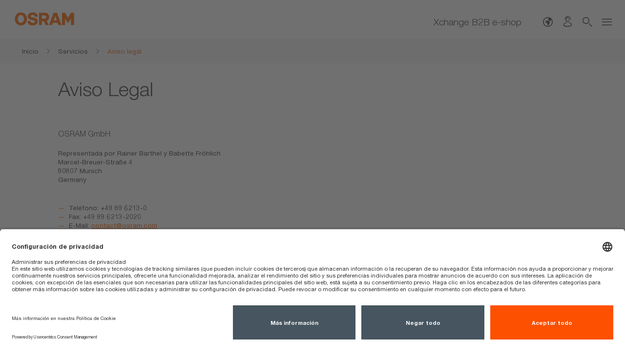

--- FILE ---
content_type: text/html;charset=UTF-8
request_url: https://www.osram-latam.com/cb/servicios/aviso-legal/index.jsp
body_size: 22548
content:







<!-- mdAccessProtectionViaAzure:  -->
<!doctype html>
<html lang="es">
<head>
	<title>Aviso Legal | Light is OSRAM</title>
	<meta charset="UTF-8"/>
	<meta http-equiv="X-UA-Compatible" content="IE=edge"/>
    <meta http-equiv="imagetoolbar" content="false "/>
    <meta name="distribution" content="global"/>
    <meta http-equiv="Content-Style-Type" content="text/css"/>
    <meta http-equiv="Content-Script-Type" content="text/javascript"/>
	<meta id="viewport" name="viewport" content="width=device-width, initial-scale=1"/>
	<meta name="robots" content="index,follow"/>
		<meta name="description" content="Aquí puede encontrar el pie de imprenta de OSRAM GmbH con datos de contacto, contactos e información legal."/>
    	<meta name="keywords" content="Aviso Legal, datos de contacto, OSRAM, OSRAM GmbH"/>
	<link rel="stylesheet" href="/_resources/styles/main-ws.min.css" />
    <!--[if IE 8]>
        <link rel="stylesheet" href="/_resources/styles/ie8-ws.min.css"/>
    <![endif]-->
	<script src="/_resources/js/osram-ws-header.min.js"></script>
	<link rel="icon" type="image/x-icon" href="/_resources/styles/images/favicon.ico"/>
	<link rel="icon" type="image/png" href="/_resources/images/favicon-32x32.png" sizes="32x32"/>
	<link rel="icon" type="image/png" href="/_resources/images/favicon-16x16.png" sizes="16x16"/>
	<link rel="apple-touch-icon" href="/_resources/images/apple-touch-icon.png"/> 
	<link rel="stylesheet" type="text/css" href="/_resources/webforms/webforms.css"/>
	<script type="application/ld+json">
{
"@context": "http://schema.org",
"@type": "Organization",
"legalName" : "OSRAM GmbH",
"url": "https://www.osram-latam.com",
"logo": "<!-- no image element set -->",
"address": {
"@type": "PostalAddress",
"addressLocality": "Munich",
"postalCode": "80807",
"streetAddress": "Marcel-Breuer-Straße 6"
},
"contactPoint": [{
"@type": "ContactPoint",
"telephone": "+498961230",
"contactType": "customer service"
}],
"sameAs": [
"https://www.facebook.com/amsOSRAM",
"https://twitter.com/amsOSRAM",
"https://www.youtube.com/c/amsOSRAMofficial",
"https://www.linkedin.com/company/ams-osram/",
""
]
}
</script>
	<script type="text/javascript">
		var lsgMode = false;
	</script>
	<script type="application/javascript" src=https://privacy-proxy.usercentrics.eu/latest/uc-block.bundle.js></script>
<script id="usercentrics-cmp" src=https://app.usercentrics.eu/browser-ui/latest/loader.js data-version="preview" data-settings-id="8ZO15OY7lXSoJi" async></script>
<!-- Google Tag Manager -->
<script data-usercentrics="Google Tag Manager">(function(w,d,s,l,i){w[l]=w[l]||[];w[l].push({'gtm.start':
new Date().getTime(),event:'gtm.js'});var f=d.getElementsByTagName(s)[0],
j=d.createElement(s),dl=l!='dataLayer'?'&l='+l:'';j.async=true;j.src=
'https://www.googletagmanager.com/gtm.js?id='+i+dl;f.parentNode.insertBefore(j,f);
})(window,document,'script','dataLayer','GTM-5XCWVM9');</script>
<!-- End Google Tag Manager -->
	
</head>
<body>
		<script type="text/javascript">
			window['ga-disable-UA-102672183'] = true;
		</script>
		<script type="text/plain" class="optanon-category-4" data-usercentrics="Google Tag Manager">
	    //enable Google Analytics
	    window['ga-disable-UA-102672183'] = false;
	</script>
		<script type="text/plain" class="optanon-category-3" data-usercentrics="Google Analytics">
	    //enable e-tracker cookies
	    enableETCookies();
	</script>
		<script type="text/plain" class="optanon-category-4" data-usercentrics="etracker">
        //enable facebook pixel
        function waitForFbq(callback){
            if(typeof fbq !== 'undefined'){
                callback()
            } else {
                setTimeout(function () {
                    waitForFbq(callback)
                }, 100)
            }
        }
        waitForFbq(function () {
            fbq('consent', 'grant');
        })
    </script>
<!-- MODULE START header -->
<div class="ms-head  mw-head">
	<noscript>
		<div class="nojs-wrapper hidden-print">
			<div class="nojs-frame container">
				<div class="nojs-text">
					<div class="font-text-small">Active JavaScript para poder disfrutar de todas las funciones de la página.</div>
				</div>
			</div>
		</div>
	</noscript>
	<div class="ms-header">
		<div class="ms-header-main">
			<div class="ms-logo-name-wrapper center-me">
				<div class="aligner">
					<div class="ms-logo">
							<a href="https://www.osram-latam.com/cb/index.jsp" title="Inicio">
							<img id = "logo" src = "https://look.ams-osram.com/transform/2f3e8012-68d3-4dc2-8719-14e23820a091/Logo-rgb-without-bounding-box-orange-transparent-background?">
							<img id = "logo" src = "https://look.ams-osram.com/transform/e918b741-b88d-4a60-ac48-02a6d3e8125f/Logo-without-bounding-box-white-transparent-background?">
						</a>
					</div>
					<div class="ms-name">
						<div class="font-campaign-name-and-small-quote">&nbsp;</div>
					</div>
				</div>
			</div>
	<div class="mw-header-navigation">
			<div class="mw-navigation-links ms-navigation">
						<a href="https://www.osram.com/cb/xchange/index.jsp" class=" font-navigation-menu " title=" " target="_self" > Xchange B2B e-shop</a>
							<div class="font-navigation-menu"></div>
						</a>
			</div>
		<div class="mw-navigation-icons">
				<div class="hidden-xs 
					ms-dropdown-wrapper meta-lang-select
				">
	<div class="hidden-xs hidden-sm ms-dropdown-wrapper meta-lang-select" >
		<div class="ms-icon_global" type="button" data-toggle="dropdown" title="Sitios web de OSRAM en el mundo"></div>
		<div class="mw-header-dropdown dropdown-menu dropdown-menu-right">
			<div class="arrow-up"></div>
			<ul>
						<li>
							<a href="https://www.osram.us" title="EE.UU. (EN)" value="">EE.UU. (EN)</a>
						</li>
						<li>
							<a href="https://www.osram.com.br" title="Brasil (PT)" value="">Brasil (PT)</a>
						</li>
						<li>
							<a href="https://www.osram.com" title="Sitio web internacional .com (EN)" value="">Sitio web internacional .com (EN)</a>
						</li>
						<li>
							<a href="https://www.osram-latam.com/cb/servicios/osram-en-la-web/index.jsp" title="Sitios web de OSRAM en el mundo" value="">Sitios web de OSRAM en el mundo</a>
						</li>
			</ul>
		</div>
	</div>
				</div>
				<div class="hidden-xs 
				">
	<a href="https://www.osram-latam.com/cb/servicios/contacto/index.jsp" title="Contacto">
		<div class="ms-icon_contact"></div>
	</a>
				</div>
				<div class="hidden-xs hidden-sm">
					<a title="Buscar"  onclick="if (typeof fbq === 'function') {fbq('trackSingleCustom', '2780636085592669', 'Search')};">
						<div class="ms-icon_loupe open-serch-modal"></div>
					</a>
				</div>
			<div class="">
				<div class="ms-icon_burger burger-nav"></div>
				<div id="mw-navigation-sidebar" class="mw-navigation-sidebar">
					<div class="ms-icon_close"></div>
					<div class="mw-nav-sidebar-container">
						<ul>
								<li class="hidden-md hidden-lg hidden-xlg">
									<a  class="open-serch-modal" onclick="if (typeof fbq === 'function') {fbq('trackSingleCustom', '2780636085592669', 'Search')};">
										<div class="ms-icon_loupe"></div>
										<div class="font-sub-headline">Buscar</div>
									</a>
								</li>
								<li class="hidden-md hidden-lg hidden-xlg ">
			<ul>
						<li>
							<a href="https://www.osram.us" value="">
								<div class="arrow"></div>
								<div class="font-sub-headline">EE.UU. (EN)</div>
							</a>
						</li>
						<li>
							<a href="https://www.osram.com.br" value="">
								<div class="arrow"></div>
								<div class="font-sub-headline">Brasil (PT)</div>
							</a>
						</li>
						<li>
							<a href="https://www.osram.com" value="">
								<div class="arrow"></div>
								<div class="font-sub-headline">Sitio web internacional .com (EN)</div>
							</a>
						</li>
						<li>
							<a href="https://www.osram-latam.com/cb/servicios/osram-en-la-web/index.jsp" value="">
								<div class="arrow"></div>
								<div class="font-sub-headline">Sitios web de OSRAM en el mundo</div>
							</a>
						</li>
			</ul>
	<a href="" title="Sitios web de OSRAM en el mundo">
		<div class="ms-icon_global"></div>
		<div class="font-sub-headline">Sitios web de OSRAM en el mundo</div>
	</a>
								</li>
								<li class="hidden-md hidden-lg hidden-xlg navigation-separator-bottom">
	<a href="https://www.osram-latam.com/cb/servicios/contacto/index.jsp" title="Contacto">
		<div class="ms-icon_contact"></div>
		<div class="font-sub-headline">Contacto</div>
	</a>
								</li>
	<li>
		<a href="https://ams-osram.com/about-us">
			<div class="arrow"></div>
			<div class="font-sub-headline">Sobre nosotros</div>
		</a>
	</li>
	<li class="navigation-separator-bottom">
		<a href="https://www.osram-latam.com/cb/servicios/contacto/index.jsp">
			<div class="arrow"></div>
			<div class="font-sub-headline">Contacto</div>
		</a>
	</li>
	<li>
		<a href="https://careers.ams-osram.com/en/ams-osram-career/">
			<div class="arrow"></div>
			<div class="font-sub-headline">Empleo</div>
		</a>
	</li>
	<li>
		<a href="https://ams-osram.com/news/press-releases">
			<div class="arrow"></div>
			<div class="font-sub-headline">Prensa</div>
		</a>
	</li>
	<li>
		<a href="https://ams-osram.com/about-us/investor-relations/osram-investor-relations">
			<div class="arrow"></div>
			<div class="font-sub-headline">Inversores</div>
		</a>
	</li>
	<li>
		<a href="https://ams-osram.com/about-us/sustainability">
			<div class="arrow"></div>
			<div class="font-sub-headline">Sostenibilidad</div>
		</a>
	</li>
	<li class="navigation-separator-bottom">
		<a href="https://ams-osram.com/support/procurement">
			<div class="arrow"></div>
			<div class="font-sub-headline">Portal de contratación</div>
		</a>
	</li>
	<li>
		<a href="https://www.osram.com/cb/xchange/index.jsp">
			<div class="arrow"></div>
			<div class="font-sub-headline">Xchange</div>
		</a>
	</li>
	<li>
		<a href="https://www.myosram.com/zb2b40/b2b/init.do?language=es">
			<div class="arrow"></div>
			<div class="font-sub-headline">myOSRAM</div>
		</a>
	</li>
						</ul>
					</div>
				</div>
			</div>
			<div class="modalfix"></div>
		</div>
	</div>
		</div>
	</div>
	<div class="scrollline">&nbsp;</div>
</div>
<div>
<div id="algoliaContainer">
	<div id="algoliaSearch" 
		   	data-algoliaappId="9PS0M7DUIE" 
	    	data-algoliaapikey="321a182fe8706b78ee3234b41c7b58f7" 
	    	data-algoliaindexname="prod_OSRAM-LATAM_COM_es" 
	    	data-algolia-searchfor="Buscar" 
	    	data-algolia-selectedfilters="Filtros seleccionados:" 
	    	data-algolia-refineresults="Acotar los resultados" 
	    	data-algolia-morestring=" [...] Más" 
	    	data-algolia-reducestring=" ... Reducir"
	    	data-algolia-loadmore="Load more" 
	    	data-algolia-results-found="results found in" 
	    	data-algolia-clear-all="Clear all"
	    	data-algolia-preselected-facetts=""
	    	data-algolia-facetslimit="200"
	    	data-algolia-facetts="RL:Tipo de contenido:content_type_keyword|HM:Tipos de producto:product_type.lvl0;product_type.lvl1|RL:Aplicaciones:Areas of application.value|RL:Unidad de negocio:bu_multi_keyword|RL:Estado del producto:Product status picto.value"></div>
	        <script src="/_resources/js/search-bundle.js"></script>
			<script type="text/plain" class="optanon-category-4" data-usercentrics="Algolia">
				!function(e,a,t,n,s,i,c){
					e.AlgoliaAnalyticsObject=s, 
					e.aa=e.aa || function(){
						(e.aa.queue=e.aa.queue || []).push(arguments)
					},
					i=a.createElement(t),
					c=a.getElementsByTagName(t)[0],
					i.async=1,
					i.src="https://cdn.jsdelivr.net/npm/search-insights@0.0.14",
					c.parentNode.insertBefore(i,c)
				}(window,document,"script",0,"aa");
				aa('init', { 
					apiKey: document.getElementById("algoliaSearch").getAttribute("data-algoliaapikey"), 
					applicationID: document.getElementById("algoliaSearch").getAttribute("data-algoliaappid"),
        			userHasOptedOut: true
				})
			</script>
	</div>
</div>
<!-- MODULE END header -->
<script type="text/javascript">
	$(function () {
		initStickyHeader();
		initHeaderMw();
	});
</script>
<!-- MODULE START breadcrumb -->
					<div class="row ms-breadcrumb">
						<div class="col-xs-12">
							<div class="container"> 
								<div class="breadcrumb-wrapper">
										<a href="https://www.osram-latam.com/cb/index.jsp" title="Inicio">
											<div class="breadcrumb-frame inactive">
												<div class="breadcrumb">
													<span class="breadcrumb-text">Inicio</span><span class="breadcrumb-pts">...</span>
												</div>
												<div class="ms-icon_link"></div>
											</div>
										</a>
				<a href="https://www.osram-latam.com/cb/servicios/contacto/index.jsp" title="Servicios">
					<div class="breadcrumb-frame inactive">
						<div class="breadcrumb">
							<span class="breadcrumb-text">Servicios</span><span class="breadcrumb-pts">...</span>
						</div>
						<div class="ms-icon_link"></div>
					</div>
				</a>
				<a href="https://www.osram-latam.com/cb/servicios/aviso-legal/index.jsp" title="Aviso legal">
					<div class="breadcrumb-frame active">
						<div class="breadcrumb">
							<span class="breadcrumb-text">Aviso legal</span><span class="breadcrumb-pts">...</span>
						</div>						
					</div>
				</a>
								</div>
							</div>
						</div>
					</div>
	<script type="application/ld+json">
	{
		"@context": "http://schema.org",
  		"@type": "BreadcrumbList",
  		"itemListElement": [
			{
			    "@type": "ListItem",
			    "position": 1,
			    "item": {
			      "@id": "https://www.osram-latam.com/cb/index.jsp",
			      "name": "Inicio" 
			     }
		    },
			{
			    "@type": "ListItem",
			    "position": 2,
			    "item": {
			      "@id": "https://www.osram-latam.com/cb/servicios/contacto/index.jsp",
			      "name": "Servicios" 
				}
			},
			{
			    "@type": "ListItem",
			    "position": 3,
			    "item": {
			      "@id": "https://www.osram-latam.com/cb/servicios/aviso-legal/index.jsp",
			      "name": "Aviso legal" 
				}
			}
  		]
	}
	</script>
<!-- PAGE START page with frame content -->
<div class="page-content">
  <!-- Stage START -->
 <!-- Stage END -->
  <div class="container space-small-top">		
<!-- Sectionname: m301_h1_headline_imprint -->
<a class="anchor-link" id="m301_h1_headline_imprint" name="m301_h1_headline_imprint"></a>
<div class="row space-medium">
	    <div class="col-xs-12">
	        <h1 class="font-headline-page ">Aviso Legal</h1>
	    </div>
</div>
<!-- Sectionname: m401_6col_copy_osram -->
<a class="anchor-link" id="m401_6col_copy_osram" name="m401_6col_copy_osram"></a>
<div class="row space-small">
	<div class="col-xs-12 space-small-xs">
	    <div class="text-wrapper">
	    	<h3 class="font-sub-headline ">OSRAM GmbH</h3>
	    </div>
	</div>		    
	<div class="col-xs-12 space-small-xs">
        <div class="text-wrapper">
				<p></p>
	<p>Representada por Rainer Barthel y Babette Fröhlich<br/>
Marcel-Breuer-Straße 4<br/>
80807 Munich<br/>
Germany</p>
        </div>
    </div>
</div>
<!-- Sectionname: m401_6col_copy_contact -->
<a class="anchor-link" id="m401_6col_copy_contact" name="m401_6col_copy_contact"></a>
<div class="row space-small">
	<div class="col-xs-12 space-small-xs">
        <div class="text-wrapper">
	<ul class="orange-dash-list">
		<li>Teléfono: +49 89 6213-0</li><li>Fax: +49 89 6213-2020</li><li>E-Mail: <a href="mailto:contact@osram.com" class=" text-link-universal orange underlined " title=" " target="_blank" > contact@osram.com</a></li><li><a href="https://www.osram.com/cb/services/contact/contact-form/index.jsp" onclick="setTargetAttr(this);" title="Contáctenos" class="orange underlined" >Contáctenos</a></li><li>Internet: <a href="https://www.osram.com" onclick="setTargetAttr(this);" title="www.osram.com" class="orange underlined" >www.osram.com</a>, <a href="https://www.osram.de" onclick="setTargetAttr(this);" title="www.osram.de" class="orange underlined" >www.osram.de</a> </li>
	</ul>
        </div>
    </div>
</div>
<!-- Sectionname: 6col___text_or_quote_2 -->
<a class="anchor-link" id="6col___text_or_quote_2" name="6col___text_or_quote_2"></a>
<div class="row space-large">
	<div class="col-xs-12 space-small-xs">
        <div class="text-wrapper">
	<p><strong>Presidente del Consejo de Supervisión:</strong> Rainer Irle<br/>
<strong>Presidente del consejo de administración:</strong> Rainer Barthel (Chairman), Babette Fröhlich</p>
	<p> </p>
	<p><strong>Oficinas Centrales:</strong> Munich <br/>
Registro Mercantil de Munich Nr. 201526 HRB<br/>
CIF: DE 811148275</p>
	<p> </p>
	<p><strong>Notas Generales</strong><br/>
Se han tomado todas las precauciones necesarias para garantizar las correcciones y el cumplimiento de las declaraciones efectuadas en los programas. Es inevitable que aparezcan algunos errores.</p>
		<a href="https://www.osram-latam.com/cb/servicios/condiciones-de-utilizacion/index.jsp" target="_self" title="Términos de Uso" class="icon-link-b standard"><span class="ms-icon_link"></span> Términos de Uso</a>
		<a href="https://www.osram-latam.com/cb/servicios/pol%C3%ADtica-de-privacidad/index.jsp" target="_self" title="Política de Privacidad" class="icon-link-b standard"><span class="ms-icon_link"></span> Política de Privacidad</a>
        </div>
    </div>
</div>
  </div>
</div>
<!-- PAGE END page with frame content -->
<!-- MODULE START footer -->
<div class="footer-meta-navigation hidden-print">
    <div class="container">
        <div class="row">
            <div class="col-xs-12 col-sm-12 col-md-4 col-md-push-8 col-lg-4 social-icons">
                <p>OSRAM en las redes sociales</p>
<a href="https://www.facebook.com/amsOSRAM" title="Facebook" target="_blank" > <img class = "lazyloaded" src = "https://look.ams-osram.com/transform/024812eb-04ec-4fea-b702-d0df524205ea/Facebook-Logo"> </a>
<a href="https://twitter.com/amsOSRAM" title="Twitter" target="_blank" > <img class = "lazyloaded" src = "https://look.ams-osram.com/transform/d17a8a8f-5193-4ff1-8097-fda596c2ff32/Twitter-Logo"> </a>
<a href="https://www.youtube.com/c/amsOSRAMofficial" title="Youtube" target="_blank" > <img class = "lazyloaded" src = "https://look.ams-osram.com/transform/bc4e87ef-f50d-4a24-90b5-6a7e0d02c422/YouTube-Icon"> </a>
<a href="https://www.linkedin.com/company/ams-osram/" title="Linked In" target="_blank" > <img class = "lazyloaded" src = "https://look.ams-osram.com/transform/c4e574ba-edf6-4168-ad17-bce33079884f/614789_LinkedIn-Logo"> </a>
<a href="#" title="" target="_blank" > <!-- no image element set --> </a> 
            </div>
            <div class="col-xs-12 col-sm-12 col-md-8 col-md-pull-4 col-lg-8">
                <div class="row meta-navigation">
			                    <div class="col-xs-6 col-sm-6 nav-item">
			                        <a href="https://www.osram-latam.com/cb/servicios/aviso-legal/index.jsp" target="_self" title="Aviso legal" >Aviso legal</a>
			                    </div>
			                    <div class="col-xs-6 col-sm-6 nav-item">
			                        <a href="https://www.osram-latam.com/cb/servicios/condiciones-de-utilizacion/index.jsp" target="_self" title="Términos de uso" >Términos de uso</a>
			                    </div>
			                    <div class="col-xs-6 col-sm-6 nav-item">
			                        <a href="https://www.osram-latam.com/cb/servicios/pol%C3%ADtica-de-privacidad/index.jsp" target="_self" title="Política de privacidad" >Política de privacidad</a>
			                    </div>
			                    <div class="col-xs-6 col-sm-6 nav-item">
			                        <a href="https://www.osram-latam.com/cb/servicios/pol%C3%ADtica-de-cookies/index.jsp" target="_self" title="Política de cookies" >Política de cookies</a>
			                    </div>
			                    <div class="col-xs-6 col-sm-6 nav-item">
			                        <a href="https://www.osram-latam.com/cb/servicios/contacto/index.jsp" target="_self" title="Contacto" >Contacto</a>
			                    </div>
			                    <div class="col-xs-6 col-sm-6 nav-item">
			                        <a href="https://www.osram.com/el/dispatch.do?snippetUrl=http%3A%2F%2Fsnippets4sap-crm.osram.info%2Fnewsletter%2Fsnippets%2Fes_ES%2F&l=es " onclick="setTargetAttr(this);" title="Boletín informativo" >Boletín informativo</a>
			                    </div>
			                    <div class="col-xs-6 col-sm-6 nav-item">
			                        <a href="https://ams-osram.com/about-us/sustainability/governance" class=" text-link-universal white " title=" " target="_blank" > Whistleblowing</a>
			                    </div>
                    <div class="col-xs-6 col-sm-6 nav-item">
                        <span class="hidden-xs"></span>
                    </div>
                    <div class="col-xs-12 footer-copyright">
                    	&copy; 2026, OSRAM GmbH. Reservados todos los derechos.
					</div>
                </div>
            </div>
        </div>
    </div>
</div>
<!-- MODULE END footer -->
<script type="text/javascript">
	$(function () {
		//initStickyHeader();
		initAccordions();
		m405.init();
		initWSProductCarousel();
		itemCard.init();
	});
</script>
<script src="/_resources/js/liga.js"></script>
<script src="/_resources/js/osram-ws-body.min.js"></script>
<script type="text/javascript" src="/_resources/webforms/json2.js"></script>
<script type="text/javascript" src="/_resources/webforms/jquery-autocomplete.js"></script>
<script type="text/javascript" src="/_resources/webforms/jquery-format-1.3.min.js"></script>
<script type="text/javascript" src="/_resources/webforms/jquery_ui_widget_js.js"></script>
<script type="text/javascript" src="/_resources/webforms/load-image.all.min.js"></script>
<script type="text/javascript" src="/_resources/webforms/canvas-to-blob.min.js"></script>
<script type="text/javascript" src="/_resources/webforms/jquery_xdr_transport_js.js"></script>
<script type="text/javascript" src="/_resources/webforms/jquery_iframe_transport.js"></script>
<script type="text/javascript" src="/_resources/webforms/jquery_fileupload_9_11_2.js"></script>
<script type="text/javascript" src="/_resources/webforms/jquery_fileupload_process_9_11_2.js"></script>
<script type="text/javascript" src="/_resources/webforms/jquery_fileupload_image_9_11_2.js"></script>
<script type="text/javascript" src="/_resources/webforms/jquery-webforms-1.7.js"></script>
<a href="#" class="jump-to-top ms-icon_jump-to-top hidden-print" title="Volver a la parte superior"></a>
</body>
</html>
